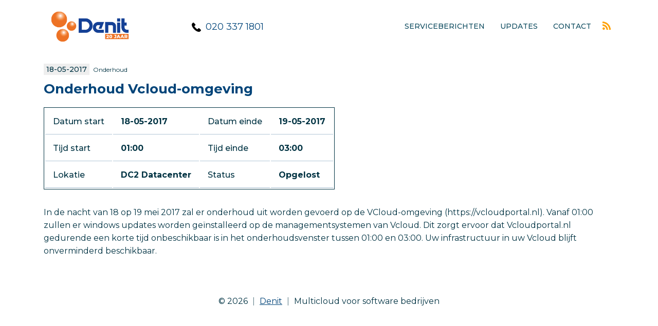

--- FILE ---
content_type: application/javascript; charset=utf-8
request_url: https://status.denit.nl/wp-content/themes/denit/js/script.js?ver=2015-06-12.00
body_size: 121
content:
function init_list_switch() {
	jQuery('.js-itemsList').on('click','li a.list-switch',function(e){
		e.preventDefault();
		var $li = jQuery(this).closest('li');
		$li.siblings(':not(.collapsed)').andSelf().toggleClass('collapsed');
	});
}
jQuery(document).ready(function(){
  init_list_switch();
  jQuery('.js-toggleList').on('click', function(){
    jQuery(this).toggleClass('is-active').nextAll('.js-items-list-wrap').toggleClass('is-hidden');
  });
});
